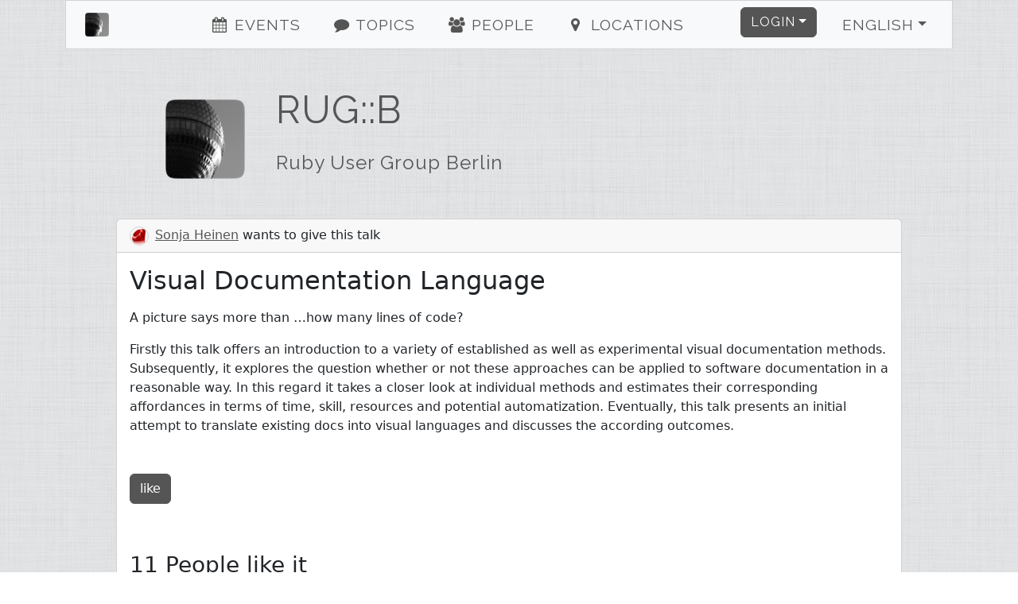

--- FILE ---
content_type: text/html; charset=utf-8
request_url: https://berlin.onruby.de/topics/visual-documentation-language-380
body_size: 3770
content:
<!DOCTYPE html><html><head><title>RUG::B - Visual Documentation Language</title><meta charset="utf-8" /><meta content="RUG::B - Visual Documentation Language - RUG::B—Ruby User Group Berlin" name="description" /><link href="/humans.txt" rel="author" type="text/plain" /><meta content="width=device-width, initial-scale=1, shrink-to-fit=no" name="viewport" /><link rel="canonical" href="https://www.rug-b.de/topics/visual-documentation-language-380"><link rel="shortcut icon" href="/assets/labels/berlin-0105fa230bc9b9294d51f94f98c4a8beadfb3efb77a6a4a399d81fb67a589a37.ico"><link rel="apple-touch-icon-precomposed" href="/assets/labels/berlin-0105fa230bc9b9294d51f94f98c4a8beadfb3efb77a6a4a399d81fb67a589a37.ico"><link rel="alternate" type="application/rss+xml" title="Event-Feed" href="/events.xml" /><meta name="csrf-param" content="authenticity_token" />
<meta name="csrf-token" content="ixKKW4MKioxRXs1ZIuRFHOFf97PJFRv5NfR+rGbzC8uuPjIMzyS0zUpyiz6i0QsP9jHkuZ+Vyk0ywDgwy1eTOg==" /><link rel="stylesheet" media="screen" href="/assets/application-24b548704cdcd9c8ce2c7aef12c8cbcc83119ab3e275164cee374c2aa93fd63a.css" />
<link rel="stylesheet" media="screen" href="//fonts.googleapis.com/css?family=Raleway" /></head><body><div class="container-xl" id="on_ruby"><nav class="navbar sticky-top navbar-expand-lg navbar-light bg-light" id="nav"><div class="label navbar-brand"><a class="navbar-brand ps-4" href="/#on_ruby"><img title="RUG::B" class="d-inline-block align-bottom label" src="/assets/labels/berlin-7e15291064be58fb05a3fa205fde8becf8d53d179a14c6b447c23ce9e61ccc49.png" /><div class="d-none d-sm-inline d-md-inline d-lg-none">Ruby Usergroup Berlin</div></a></div><button aria-controls="navbarSupportedContent" aria-expanded="false" aria-label="Toggle navigation" class="navbar-toggler border-0" data-bs-target="#navbarSupportedContent" data-bs-toggle="collapse" type="button"><i class="fa fa-bars fa-fw"></i></button><div class="collapse navbar-collapse" id="navbarSupportedContent"><ul class="navbar-nav me-auto justify-content-center flex-fill"><li class="nav-item ms-4"><a class="nav-link" href="/#events"><i class="fa fa-events fa-fw"></i> Events</a></li><li class="nav-item ms-4"><a class="nav-link" href="/#topics"><i class="fa fa-topics fa-fw"></i> Topics</a></li><li class="nav-item ms-4"><a class="nav-link" href="/#people"><i class="fa fa-people fa-fw"></i> People</a></li><li class="nav-item ms-4"><a class="nav-link" href="/#locations"><i class="fa fa-locations fa-fw"></i> Locations</a></li></ul><ul class="navbar-nav ms-auto"><li class="nav-item dropdown pe-4"><a aria-expanded="false" aria-haspopup="true" class="btn btn-primary dropdown-toggle" data-bs-toggle="dropdown" href="#" id="loginDropdown" role="button">Login</a><div aria-labelledby="loginDropdown" class="dropdown-menu dropdown-menu-end"><form class="button_to" method="post" action="https://www.rug-b.de/auth/twitter?origin="><button class="dropdown-item" type="submit"><i class="fa fa-twitter fa-fw"></i> Twitter Login</button><input type="hidden" name="authenticity_token" value="MwFlDTcsNm8XCHwT37HvNI4A7xeLRbTRMXjOnPx1RREy+nq+p3ZaNIF9qE50YvqLplyDXGsvS5Waqz+FK+8RAQ==" autocomplete="off" /></form><form class="button_to" method="post" action="https://www.rug-b.de/auth/github?origin="><button class="dropdown-item" type="submit"><i class="fa fa-github fa-fw"></i> GitHub Login</button><input type="hidden" name="authenticity_token" value="P0AuJiD6Wn7+jf59OtCOaeH9D4vFDJcHLnPobpfXtszKxNb2/w7BgPo5maD9RFJM3OCl8tSU69udJ0pahsbqLg==" autocomplete="off" /></form><form class="button_to" method="post" action="https://www.rug-b.de/auth/google_oauth2?origin="><button class="dropdown-item" type="submit"><i class="fa fa-google_oauth2 fa-fw"></i> Google Login</button><input type="hidden" name="authenticity_token" value="HcOGuiMFgYbuYjeAN6cdyXuoTRw99LGcY/8MfqI6p2Vha1dBV1OVy8SM1e3KmUMlo0s5LWQmObhYA5FiAPjHJg==" autocomplete="off" /></form><form class="button_to" method="post" action="https://www.rug-b.de/auth/email?origin="><button class="dropdown-item" type="submit"><i class="fa fa-envelope fa-fw"></i> <span class="translation_missing" title="translation missing: en.login.email_login">Email Login</span></button><input type="hidden" name="authenticity_token" value="qvwk+Xe/yed4hMxMdfusaTA8Lt5esaDzgQ8ozLE20tJ5dpKCGET+ZZF2ey35VJvMoxW7lTtZmWeYegJUbN7eDA==" autocomplete="off" /></form></div></li><li class="nav-item dropdown pe-4"><a aria-expanded="false" aria-haspopup="true" class="nav-link btn btn-light dropdown-toggle" data-bs-toggle="dropdown" href="#" id="localeDropdown" role="button">English</a><div aria-labelledby="localeDropdown" class="dropdown-menu dropdown-menu-end"><a title="Switch to Deutsch" lang="de" class="dropdown-item " href="/topics/visual-documentation-language-380?locale=de">Deutsch</a><a title="Switch to English" lang="en" class="dropdown-item active" href="/topics/visual-documentation-language-380?locale=en">English</a><a title="Switch to Español" lang="es" class="dropdown-item " href="/topics/visual-documentation-language-380?locale=es">Español</a><a title="Switch to Polski" lang="pl" class="dropdown-item " href="/topics/visual-documentation-language-380?locale=pl">Polski</a></div></li></ul></div></nav><div class="main"><header class="d-none d-xl-block"><div class="row"><div class="col-lg-2 text-center"><a title="RUG::B" href="/"><img title="RUG::B" id="logo" src="/assets/labels/berlin-7e15291064be58fb05a3fa205fde8becf8d53d179a14c6b447c23ce9e61ccc49.png" /></a></div><div class="col-lg-10"><a id="title" title="RUG::B" href="/"><h1>RUG::B</h1><h2 class="mt-4">Ruby User Group Berlin</h2></a></div></div></header><div class="card"><div class="card-header"><a title="Sonja Heinen" href="/users/sonjaheinen-2011"><img title="Sonja Heinen" class="small-user-image" src="/image/1727769873/User/2011/sonjaheinen.png" />Sonja Heinen</a> wants to give this talk</div><div class="card-body"><h2 class="card-title">Visual Documentation Language</h2><p class="card-text"><div class="markdown"><p>A picture says more than …how many lines of code?</p>

<p>Firstly this talk offers an introduction to a variety of established as well as experimental visual documentation methods. Subsequently, it explores the question whether or not these approaches can be applied to software documentation in a reasonable way.
In this regard it takes a closer look at individual methods and estimates their corresponding affordances in terms of time, skill, resources and potential automatization. Eventually, this talk presents an initial attempt to translate existing docs into visual languages and discusses the according outcomes.</p>
</div></p></div><div class="card-body"><form class="button_to" method="get" action="/auth"><input class="btn btn-primary" type="submit" value="like" /><input type="hidden" name="origin" value="/topics/visual-documentation-language-380" autocomplete="off" /></form></div><div class="card-body row"><div class="col-sm"><h3 class="card-title">11 People like it</h3><ul class="list-group list-group-flush"><li class="list-group-item"><i class="fa fa-thumbs-o-up pull-left"></i> <a title="Sunito Sven Suska" href="/users/sunito-1933">Sunito Sven Suska</a></li><li class="list-group-item"><i class="fa fa-thumbs-o-up pull-left"></i> <a title="Dennis Denicio" href="/users/dennijensen-1131">Dennis Denicio</a></li><li class="list-group-item"><i class="fa fa-thumbs-o-up pull-left"></i> <a title="Sergio Gil Pérez de la Manga" href="/users/porras-414">Sergio Gil Pérez de la Manga</a></li><li class="list-group-item"><i class="fa fa-thumbs-o-up pull-left"></i> <a title="Greg Karékinian" href="/users/gkarekinian-337">Greg Karékinian</a></li><li class="list-group-item"><i class="fa fa-thumbs-o-up pull-left"></i> <a title="Roland Koch" href="/users/rojoko-330">Roland Koch</a></li><li class="list-group-item"><i class="fa fa-thumbs-o-up pull-left"></i> <a title="Joe Corcoran" href="/users/josephcorcoran-1227">Joe Corcoran</a></li><li class="list-group-item"><i class="fa fa-thumbs-o-up pull-left"></i> <a title="Tobias Pfeiffer" href="/users/pragtob-276">Tobias Pfeiffer</a></li><li class="list-group-item"><i class="fa fa-thumbs-o-up pull-left"></i> <a title="Dennis van de Hoef" href="/users/dennisvandehoef-1302">Dennis van de Hoef</a></li><li class="list-group-item"><i class="fa fa-thumbs-o-up pull-left"></i> <a title="Arne Brasseur" href="/users/plexus-294">Arne Brasseur</a></li><li class="list-group-item"><i class="fa fa-thumbs-o-up pull-left"></i> <a title="elf Pavlik" href="/users/elf-pavlik-634">elf Pavlik</a></li><li class="list-group-item"><i class="fa fa-thumbs-o-up pull-left"></i> <a title="Konstantinos Rousis" href="/users/rousisk-463">Konstantinos Rousis</a></li></ul></div></div><div class="card-footer">at <a href="/events/november-meetup-2015-304">November Meetup 2015</a>, hosted by <a title="Tobias Pfeiffer" href="/users/pragtob-276">Tobias Pfeiffer</a></div></div></div></div><footer><div class="container"><div class="row m-4 hr"><div class="col-sm mb-2"><h2>Contact</h2><ul><li><a title="rug_b" href="https://twitter.com/rug_b">Twitter</a></li><li><a title="rug_b E-Mail" href="/cdn-cgi/l/email-protection#285a5d4f054a684f47474f444d4f5a475d585b064b4745">E-Mail</a></li><li><a href="http://status.onruby.eu/">Status</a></li></ul></div><div class="col-sm mb-2"><h2>Links</h2><ul><li><a title="Fork me on GitHub" href="https://github.com/phoet/on_ruby">GitHub</a></li><li><a title="Mailinglist" href="https://groups.google.com/group/rug-b">Mailinglist</a></li><li><a title="Code of Conduct" href="http://rubyberlin.github.io/code-of-conduct/">Code of Conduct</a></li></ul></div><div class="col-sm mb-2"><h2>Imprint</h2><ul><li><a title="Ruby Berlin e.V." href="/cdn-cgi/l/email-protection#7f0d0a18521d3f0d0a1d061d1a0d13161151100d18">Ruby Berlin e.V.</a></li><li><p>Adalbertstraße 8
<br />10999 Berlin</p></li></ul></div></div><div class="row m-4 hr"><div class="col-sm mb-4"><a target="_blank" class="btn btn-light" href="https://www.patreon.com/on_ruby">become a Patron</a></div><div class="col-sm mb-4"><a target="_blank" class="btn btn-light" href="https://github.com/phoet/on_ruby">fork on GitHub</a></div><div class="col-sm mb-4"><a target="_blank" class="btn btn-light" href="https://senordevelopershop.spreadshirt.de">Señor Developer</a></div></div><div class="row m-4 railsgroups hr"><div class="col-sm mb-2"><h2>Other Ruby Groups</h2><ol class="clearfix"><li><a title="Ruby Usergroup Hamburg" href="https://hamburg.onruby.de/">Ruby Usergroup Hamburg</a> (@<a title="HamburgOnRuby" href="https://twitter.com/HamburgOnRuby">HamburgOnRuby</a>)</li><li><a title="Ruby Usergroup Berlin" href="https://www.rug-b.de/">Ruby Usergroup Berlin</a> (@<a title="rug_b" href="https://twitter.com/rug_b">rug_b</a>)</li><li><a title="LoR" href="https://leipzig.onruby.de/">LoR</a> (@<a title="LeipzigOnRails" href="https://twitter.com/LeipzigOnRails">LeipzigOnRails</a>)</li><li><a title="Madrid.rb" href="https://www.madridrb.com/">Madrid.rb</a> (@<a title="madridrb" href="https://twitter.com/madridrb">madridrb</a>)</li><li><a title="Andalucia.rb" href="https://andalucia.onruby.eu/">Andalucia.rb</a> (@<a title="malagarb" href="https://twitter.com/malagarb">malagarb</a>)</li><li><a title="Ruby &amp; Friends" href="https://ruby.barcelona/">Ruby &amp; Friends</a> (@<a title="bcnrails" href="https://twitter.com/bcnrails">bcnrails</a>)</li><li><a title="Dresden.rb" href="https://dresdenrb.onruby.de/">Dresden.rb</a> </li><li><a title="Tallinn Ruby Usergroup" href="https://tallinn.ruby.ee/">Tallinn Ruby Usergroup</a> </li></ol></div></div><div class="row m-4 railssupporters"><div class="col-sm mb-2"><h2>Ruby Supporters</h2><ol class="clearfix"><li><a href="http://rubyberlin.org/">Ruby Berlin e.V.</a></li></ol></div></div></div></footer><script data-cfasync="false" src="/cdn-cgi/scripts/5c5dd728/cloudflare-static/email-decode.min.js"></script><script defer src="https://static.cloudflareinsights.com/beacon.min.js/vcd15cbe7772f49c399c6a5babf22c1241717689176015" integrity="sha512-ZpsOmlRQV6y907TI0dKBHq9Md29nnaEIPlkf84rnaERnq6zvWvPUqr2ft8M1aS28oN72PdrCzSjY4U6VaAw1EQ==" data-cf-beacon='{"version":"2024.11.0","token":"9236327df87a4ff5ad86cf900d6c1c9f","r":1,"server_timing":{"name":{"cfCacheStatus":true,"cfEdge":true,"cfExtPri":true,"cfL4":true,"cfOrigin":true,"cfSpeedBrain":true},"location_startswith":null}}' crossorigin="anonymous"></script>
</body><!-- Ruby-3.2.9-265 on Rails-6.1.7.10 --><!-- served by Puma-6.5.0 Sky&#39;s Version --><script>I18n = {};
I18n.showMore = 'show more';</script><script src="/assets/application-05e44d35f92dc0e72166d9b4bd1e7f998d902b5ba78cef7dedfea69efa9ea248.js"></script>
<script src="//maps.googleapis.com/maps/api/js?v=3.exp&amp;key=AIzaSyDvgVnoO2zQ_K_dDhAFiz2nENTQSH4TivY"></script></html>